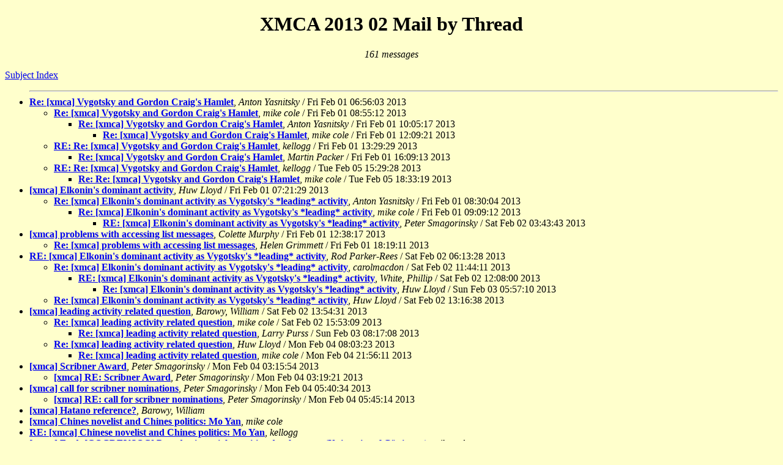

--- FILE ---
content_type: text/html
request_url: https://lchc.ucsd.edu/mca/Mail/xmcamail.2013_02.dir/threads.html
body_size: 4878
content:
<!-- MHonArc v2.6.16 -->
<!DOCTYPE HTML PUBLIC "-//W3C//DTD HTML//EN">
<HTML>
<HEAD>
</HEAD>
<BODY BGCOLOR="#FFFFCC">
<CENTER>

<!-- To add an image:
<IMG ALIGN=CENTER SRC="../../images/banner s2s.jpg"
	WIDTH=400
	HEIGHT=100 ALT="*">               
-->

<title>XMCA 2013 02 Mail by Thread</TITLE>
<BODY>
<H1>XMCA 2013 02 Mail by Thread</H1>
<address>161 messages</address>
</CENTER>

<dl><dt><a href="maillist.html">Subject Index</a></dt></dl>

<P>  

<ul>

<hr>
<li><b><a name="00000" href="msg00000.html">Re: [xmca] Vygotsky and Gordon Craig's Hamlet</a></b>,
<em>Anton Yasnitsky</em> / Fri Feb 01 06:56:03 2013
<ul>
<li><b><a name="00003" href="msg00003.html">Re: [xmca] Vygotsky and Gordon Craig's Hamlet</a></b>,
<em>mike cole</em> / Fri Feb 01 08:55:12 2013
<ul>
<li><b><a name="00005" href="msg00005.html">Re: [xmca] Vygotsky and Gordon Craig's Hamlet</a></b>,
<em>Anton Yasnitsky</em> / Fri Feb 01 10:05:17 2013
<ul>
<li><b><a name="00006" href="msg00006.html">Re: [xmca] Vygotsky and Gordon Craig's Hamlet</a></b>,
<em>mike cole</em> / Fri Feb 01 12:09:21 2013
</li>
</ul>
</li>
</ul>
</li>
<li><b><a name="00008" href="msg00008.html">RE: Re: [xmca] Vygotsky and Gordon Craig's Hamlet</a></b>,
<em>kellogg</em> / Fri Feb 01 13:29:29 2013
<ul>
<li><b><a name="00009" href="msg00009.html">Re: [xmca] Vygotsky and Gordon Craig's Hamlet</a></b>,
<em>Martin Packer</em> / Fri Feb 01 16:09:13 2013
</li>
</ul>
</li>
<li><b><a name="00029" href="msg00029.html">RE: Re: [xmca] Vygotsky and Gordon Craig's Hamlet</a></b>,
<em>kellogg</em> / Tue Feb 05 15:29:28 2013
<ul>
<li><b><a name="00030" href="msg00030.html">Re: Re: [xmca] Vygotsky and Gordon Craig's Hamlet</a></b>,
<em>mike cole</em> / Tue Feb 05 18:33:19 2013
</li>
</ul>
</li>
 </ul>
</li>
<li><b><a name="00001" href="msg00001.html">[xmca] Elkonin's dominant activity</a></b>,
<em>Huw Lloyd</em> / Fri Feb 01 07:21:29 2013
<ul>
<li><b><a name="00002" href="msg00002.html">Re: [xmca] Elkonin's dominant activity as Vygotsky's *leading*	activity</a></b>,
<em>Anton Yasnitsky</em> / Fri Feb 01 08:30:04 2013
<ul>
<li><b><a name="00004" href="msg00004.html">Re: [xmca] Elkonin's dominant activity as Vygotsky's *leading*	activity</a></b>,
<em>mike cole</em> / Fri Feb 01 09:09:12 2013
<ul>
<li><b><a name="00011" href="msg00011.html">RE: [xmca] Elkonin's dominant activity as Vygotsky's *leading*	activity</a></b>,
<em>Peter Smagorinsky</em> / Sat Feb 02 03:43:43 2013
</li>
</ul>
</li>
</ul>
</li>
</ul>
</li>
<li><b><a name="00007" href="msg00007.html">[xmca] problems with accessing list messages</a></b>,
<em>Colette Murphy</em> / Fri Feb 01 12:38:17 2013
<ul>
<li><b><a name="00010" href="msg00010.html">Re: [xmca] problems with accessing list messages</a></b>,
<em>Helen Grimmett</em> / Fri Feb 01 18:19:11 2013
</li>
</ul>
</li>
<li><b><a name="00012" href="msg00012.html">RE: [xmca] Elkonin's dominant activity as Vygotsky's *leading*	activity</a></b>,
<em>Rod Parker-Rees</em> / Sat Feb 02 06:13:28 2013
<ul>
<li><b><a name="00013" href="msg00013.html">Re: [xmca] Elkonin's dominant activity as Vygotsky's	*leading*	activity</a></b>,
<em>carolmacdon</em> / Sat Feb 02 11:44:11 2013
<ul>
<li><b><a name="00014" href="msg00014.html">RE: [xmca] Elkonin's dominant activity as Vygotsky's	*leading*	activity</a></b>,
<em>White, Phillip</em> / Sat Feb 02 12:08:00 2013
<ul>
<li><b><a name="00018" href="msg00018.html">Re: [xmca] Elkonin's dominant activity as Vygotsky's *leading*	activity</a></b>,
<em>Huw Lloyd</em> / Sun Feb 03 05:57:10 2013
</li>
</ul>
</li>
</ul>
</li>
<li><b><a name="00015" href="msg00015.html">Re: [xmca] Elkonin's dominant activity as Vygotsky's *leading*	activity</a></b>,
<em>Huw Lloyd</em> / Sat Feb 02 13:16:38 2013
</li>
</ul>
</li>
<li><b><a name="00016" href="msg00016.html">[xmca] leading activity related question</a></b>,
<em>Barowy, William</em> / Sat Feb 02 13:54:31 2013
<ul>
<li><b><a name="00017" href="msg00017.html">Re: [xmca] leading activity related question</a></b>,
<em>mike cole</em> / Sat Feb 02 15:53:09 2013
<ul>
<li><b><a name="00019" href="msg00019.html">Re: [xmca] leading activity related question</a></b>,
<em>Larry Purss</em> / Sun Feb 03 08:17:08 2013
</li>
</ul>
</li>
<li><b><a name="00024" href="msg00024.html">Re: [xmca] leading activity related question</a></b>,
<em>Huw Lloyd</em> / Mon Feb 04 08:03:23 2013
<ul>
<li><b><a name="00028" href="msg00028.html">Re: [xmca] leading activity related question</a></b>,
<em>mike cole</em> / Mon Feb 04 21:56:11 2013
</li>
</ul>
</li>
</ul>
</li>
<li><b><a name="00020" href="msg00020.html">[xmca] Scribner Award</a></b>,
<em>Peter Smagorinsky</em> / Mon Feb 04 03:15:54 2013
<ul>
<li><b><a name="00021" href="msg00021.html">[xmca] RE: Scribner Award</a></b>,
<em>Peter Smagorinsky</em> / Mon Feb 04 03:19:21 2013
</li>
</ul>
</li>
<li><b><a name="00022" href="msg00022.html">[xmca] call for scribner nominations</a></b>,
<em>Peter Smagorinsky</em> / Mon Feb 04 05:40:34 2013
<ul>
<li><b><a name="00023" href="msg00023.html">[xmca] RE: call for scribner nominations</a></b>,
<em>Peter Smagorinsky</em> / Mon Feb 04 05:45:14 2013
</li>
</ul>
</li>
<li><strong><a name="00025" href="msg00025.html">[xmca] Hatano reference?</a></strong>,
<em>Barowy, William</em></li>
<li><strong><a name="00026" href="msg00026.html">[xmca] Chines novelist and Chines politics: Mo Yan</a></strong>,
<em>mike cole</em></li>
<li><strong><a name="00027" href="msg00027.html">RE: [xmca] Chinese novelist and Chines politics: Mo Yan</a></strong>,
<em>kellogg</em></li>
<li><strong><a name="00031" href="msg00031.html">[xmca] Fwd: [COGDEVSOC] Post-doc in social-cognitive development (University of G&#xF6;ttingen)</a></strong>,
<em>mike cole</em></li>
<li><b><a name="00032" href="msg00032.html">[xmca] category quandry</a></b>,
<em>Peg Griffin</em> / Wed Feb 06 09:18:05 2013
<ul>
<li><b><a name="00033" href="msg00033.html">Re: [xmca] category quandry</a></b>,
<em>mike cole</em> / Wed Feb 06 09:54:04 2013
</li>
</ul>
</li>
<li><strong><a name="00034" href="msg00034.html">[xmca] Continuation: Chinese novelist and Chinese politics: Mo Yan</a></strong>,
<em>mike cole</em></li>
<li><strong><a name="00035" href="msg00035.html">[xmca] FW: GCLR Open Access Web Seminars: Dr. Pat Edwards &amp; Dr. Susan Piazza; Dr. Bonny Norton, and Dr. Patrick Shannon</a></strong>,
<em>Peter Smagorinsky</em></li>
<li><b><a name="00036" href="msg00036.html">[xmca] Help With Russian</a></b>,
<em>kellogg</em> / Mon Feb 11 13:55:37 2013
<ul>
<li><b><a name="00037" href="msg00037.html">Re: [xmca] Help With Russian</a></b>,
<em>Natalia Gajdamaschko</em> / Mon Feb 11 14:32:24 2013
</li>
<li><b><a name="00038" href="msg00038.html">RE: Re: [xmca] Help With Russian</a></b>,
<em>kellogg</em> / Mon Feb 11 15:20:47 2013
</li>
 </ul>
</li>
<li><b><a name="00039" href="msg00039.html">[xmca] Events: Assistance requested</a></b>,
<em>mike cole</em> / Tue Feb 12 15:40:26 2013
<ul>
<li><b><a name="00040" href="msg00040.html">[xmca] Re: Events: Assistance requested</a></b>,
<em>mike cole</em> / Tue Feb 12 16:01:41 2013
<ul>
<li><b><a name="00042" href="msg00042.html">Re: [xmca] Events: Assistance requested</a></b>,
<em>Lois Holzman</em> / Wed Feb 13 08:01:02 2013
<ul>
<li><b><a name="00043" href="msg00043.html">Re: [xmca] Events: Assistance requested</a></b>,
<em>Laure Kloetzer</em> / Wed Feb 13 08:54:48 2013
</li>
<li><b><a name="00046" href="msg00046.html">Re: [xmca] Events: Assistance requested</a></b>,
<em>Greg Thompson</em> / Wed Feb 13 09:37:44 2013
</li>
<li><b><a name="00047" href="msg00047.html">Re: [xmca] Events: Assistance requested</a></b>,
<em>Carol Macdonald</em> / Wed Feb 13 10:12:32 2013
</li>
</ul>
</li>
<li><b><a name="00044" href="msg00044.html">Re: [xmca] Re: Events: Assistance requested</a></b>,
<em>Helena Worthen</em> / Wed Feb 13 08:56:13 2013
<ul>
<li><b><a name="00045" href="msg00045.html">Re: [xmca] Re: Events: Assistance requested</a></b>,
<em>mike cole</em> / Wed Feb 13 09:27:51 2013
</li>
<li><b><a name="00048" href="msg00048.html">Re: [xmca] Re: Events: Assistance requested</a></b>,
<em>&quot;Engestr&#xF6;m, Yrj&#xF6; H M&quot;</em> / Wed Feb 13 10:34:45 2013
</li>
<li><b><a name="00049" href="msg00049.html">RE: [xmca] Re: Events: Assistance requested</a></b>,
<em>Justo, Armando</em> / Wed Feb 13 11:08:24 2013
</li>
<li><b><a name="00055" href="msg00055.html">Re: [xmca] Re: Events: Assistance requested</a></b>,
<em>Carol Macdonald</em> / Thu Feb 14 01:56:26 2013
</li>
<li><b><a name="00057" href="msg00057.html">Re: [xmca] Re: Events: Assistance requested</a></b>,
<em>Justo, Armando</em> / Thu Feb 14 07:02:26 2013
</li>
<li><b><a name="00060" href="msg00060.html">Re: [xmca] Re: Events: Assistance requested</a></b>,
<em>mike cole</em> / Thu Feb 14 09:43:18 2013
</li>
<li><b><a name="00061" href="msg00061.html">Re: [xmca] Re: Events: Assistance requested</a></b>,
<em>Carol Macdonald</em> / Thu Feb 14 10:14:47 2013
</li>
<li><b><a name="00062" href="msg00062.html">Re: [xmca] Readung Piaget again...</a></b>,
<em>Martin Packer</em> / Thu Feb 14 10:22:01 2013
</li>
<li><b><a name="00063" href="msg00063.html">Re: [xmca] Readung Piaget again...</a></b>,
<em>Carol Macdonald</em> / Thu Feb 14 10:41:29 2013
</li>
<li><b><a name="00064" href="msg00064.html">Re: [xmca] Readung Piaget again...</a></b>,
<em>Carol Macdonald</em> / Thu Feb 14 10:42:21 2013
</li>
<li><b><a name="00068" href="msg00068.html">Re: [xmca] Readung Piaget again...</a></b>,
<em>Larry Purss</em> / Sat Feb 16 20:06:09 2013
</li>
<li><b><a name="00069" href="msg00069.html">Re: [xmca] Readung Piaget again...</a></b>,
<em>Carol Macdonald</em> / Sun Feb 17 02:41:01 2013
</li>
<li><b><a name="00071" href="msg00071.html">Re: [xmca] Readung Piaget again...</a></b>,
<em>Carol Macdonald</em> / Sun Feb 17 09:13:41 2013
</li>
<li><b><a name="00072" href="msg00072.html">Re: [xmca] Readung Piaget again...</a></b>,
<em>Martin Packer</em> / Sun Feb 17 18:14:41 2013
</li>
<li><b><a name="00111" href="msg00111.html">Re: [xmca] Re: Events: Assistance requested</a></b>,
<em>Greg Thompson</em> / Tue Feb 19 22:30:39 2013
</li>
</ul>
</li>
</ul>
</li>
</ul>
</li>
<li><strong><a name="00041" href="msg00041.html">[xmca] (no subject)</a></strong>,
<em>wazzzzup wasssau</em></li>
<li><strong><a name="00050" href="msg00050.html">[xmca] events?</a></strong>,
<em>Barowy, William</em></li>
<li><b><a name="00051" href="msg00051.html">[xmca] Reading Piaget again...</a></b>,
<em>Goncu, Artin</em> / Wed Feb 13 13:19:40 2013
<ul>
<li><b><a name="00053" href="msg00053.html">Re: [xmca] Reading Piaget again...</a></b>,
<em>Huw Lloyd</em> / Wed Feb 13 16:17:11 2013
<ul>
<li><b><a name="00054" href="msg00054.html">Re: [xmca] Reading Piaget again...</a></b>,
<em>Jonathan Tudge</em> / Wed Feb 13 16:51:48 2013
<ul>
<li><b><a name="00058" href="msg00058.html">Re: [xmca] Reading Piaget again...</a></b>,
<em>Goncu, Artin</em> / Thu Feb 14 08:22:29 2013
</li>
<li><b><a name="00059" href="msg00059.html">Re: [xmca] Reading Piaget again...</a></b>,
<em>mike cole</em> / Thu Feb 14 08:51:48 2013
</li>
<li><b><a name="00066" href="msg00066.html">Re: [xmca] Reading Piaget again...</a></b>,
<em>Goncu, Artin</em> / Fri Feb 15 11:28:07 2013
</li>
<li><b><a name="00067" href="msg00067.html">Re: [xmca] Reading Piaget again...</a></b>,
<em>mike cole</em> / Fri Feb 15 12:55:00 2013
</li>
</ul>
</li>
</ul>
</li>
</ul>
</li>
<li><strong><a name="00052" href="msg00052.html">[xmca] Dialogic Pedagogy Journal: Call for papers</a></strong>,
<em>Eugene Matusov</em></li>
<li><strong><a name="00056" href="msg00056.html">[xmca] FW: CSSE - Submission Confirmation</a></strong>,
<em>Peter Smagorinsky</em></li>
<li><strong><a name="00065" href="msg00065.html">[xmca] Fwd: Patrice L. Engle Dissertation Grant - Application	Deadline April 30th</a></strong>,
<em>mike cole</em></li>
<li><strong><a name="00070" href="msg00070.html">[xmca] One week left to propose papers for Manchester social movements conference, 25-27 March</a></strong>,
<em>C Barker</em></li>
<li><b><a name="00073" href="msg00073.html">[xmca] Perezhivanie and Dewey's concept of experience</a></b>,
<em>mike cole</em> / Mon Feb 18 09:10:52 2013
<ul>
<li><b><a name="00074" href="msg00074.html">Re: [xmca] Perezhivanie and Dewey's concept of experience</a></b>,
<em>Beth Ferholt</em> / Mon Feb 18 09:43:17 2013
<ul>
<li><b><a name="00076" href="msg00076.html">Re: [xmca] Perezhivanie and Dewey's concept of experience</a></b>,
<em>mike cole</em> / Mon Feb 18 11:30:16 2013
<ul>
<li><b><a name="00077" href="msg00077.html">RE: [xmca] Perezhivanie and Dewey's concept of experience</a></b>,
<em>Glassman, Michael</em> / Mon Feb 18 11:40:50 2013
</li>
<li><b><a name="00078" href="msg00078.html">Re: [xmca] Perezhivanie and Dewey's concept of experience</a></b>,
<em>mike cole</em> / Mon Feb 18 12:25:43 2013
</li>
<li><b><a name="00079" href="msg00079.html">RE: [xmca] Perezhivanie and Dewey's concept of experience</a></b>,
<em>Peter Smagorinsky</em> / Mon Feb 18 12:41:27 2013
</li>
<li><b><a name="00082" href="msg00082.html">Re: [xmca] Perezhivanie and Dewey's concept of experience</a></b>,
<em>Larry Purss</em> / Mon Feb 18 13:49:08 2013
</li>
<li><b><a name="00083" href="msg00083.html">Re: [xmca] Perezhivanie and Dewey's concept of experience</a></b>,
<em>Larry Purss</em> / Mon Feb 18 15:08:33 2013
</li>
<li><b><a name="00084" href="msg00084.html">RE: [xmca] Perezhivanie and Dewey's concept of experience</a></b>,
<em>Glassman, Michael</em> / Mon Feb 18 15:19:12 2013
</li>
<li><b><a name="00085" href="msg00085.html">Re: [xmca] Perezhivanie and Dewey's concept of experience</a></b>,
<em>mike cole</em> / Mon Feb 18 15:47:11 2013
</li>
<li><b><a name="00086" href="msg00086.html">Re: [xmca] Perezhivanie and Dewey's concept of experience</a></b>,
<em>Larry Purss</em> / Mon Feb 18 17:37:37 2013
</li>
<li><b><a name="00087" href="msg00087.html">Re: [xmca] Perezhivanie and Dewey's concept of experience</a></b>,
<em>Larry Purss</em> / Mon Feb 18 17:56:32 2013
</li>
<li><b><a name="00089" href="msg00089.html">Re: [xmca] Perezhivanie and Dewey's concept of experience</a></b>,
<em>Larry Purss</em> / Tue Feb 19 07:17:04 2013
</li>
<li><b><a name="00090" href="msg00090.html">Re: [xmca] Perezhivanie and Dewey's concept of experience</a></b>,
<em>Andy Blunden</em> / Tue Feb 19 07:23:05 2013
</li>
<li><b><a name="00091" href="msg00091.html">Re: [xmca] Perezhivanie and Dewey's concept of experience</a></b>,
<em>mike cole</em> / Tue Feb 19 08:32:02 2013
</li>
<li><b><a name="00102" href="msg00102.html">Re: [xmca] Perezhivanie and Dewey's concept of experience</a></b>,
<em>Andy Blunden</em> / Tue Feb 19 16:29:12 2013
</li>
<li><b><a name="00103" href="msg00103.html">Re: [xmca] Perezhivanie and Dewey's concept of experience</a></b>,
<em>mike cole</em> / Tue Feb 19 16:40:04 2013
</li>
<li><b><a name="00105" href="msg00105.html">Re: [xmca] Perezhivanie and Dewey's concept of experience</a></b>,
<em>Andy Blunden</em> / Tue Feb 19 17:08:15 2013
</li>
<li><b><a name="00106" href="msg00106.html">Re: [xmca] Perezhivanie and Dewey's concept of experience</a></b>,
<em>mike cole</em> / Tue Feb 19 17:14:00 2013
</li>
<li><b><a name="00107" href="msg00107.html">Re: [xmca] Perezhivanie and Dewey's concept of experience</a></b>,
<em>Andy Blunden</em> / Tue Feb 19 18:40:34 2013
</li>
<li><b><a name="00108" href="msg00108.html">Re: [xmca] Perezhivanie and Dewey's concept of experience</a></b>,
<em>carolmacdon</em> / Tue Feb 19 20:38:39 2013
</li>
<li><b><a name="00109" href="msg00109.html">Re: [xmca] Perezhivanie and Dewey's concept of experience</a></b>,
<em>mike cole</em> / Tue Feb 19 21:06:07 2013
</li>
<li><b><a name="00110" href="msg00110.html">Re: [xmca] Perezhivanie and Dewey's concept of experience</a></b>,
<em>Andy Blunden</em> / Tue Feb 19 21:27:13 2013
</li>
<li><b><a name="00112" href="msg00112.html">Re: [xmca] Perezhivanie and Dewey's concept of experience</a></b>,
<em>Larry Purss</em> / Wed Feb 20 08:18:43 2013
</li>
<li><b><a name="00114" href="msg00114.html">Re: [xmca] Perezhivanie and Dewey's concept of experience</a></b>,
<em>Andy Blunden</em> / Wed Feb 20 15:13:22 2013
</li>
<li><b><a name="00115" href="msg00115.html">Re: [xmca] Perezhivanie and Dewey's concept of experience</a></b>,
<em>Larry Purss</em> / Wed Feb 20 22:26:56 2013
</li>
<li><b><a name="00116" href="msg00116.html">Re: [xmca] Perezhivanie and Dewey's concept of experience</a></b>,
<em>Andy Blunden</em> / Wed Feb 20 23:39:12 2013
</li>
<li><b><a name="00119" href="msg00119.html">Re: [xmca] Perezhivanie and Dewey's concept of experience</a></b>,
<em>Larry Purss</em> / Thu Feb 21 05:58:52 2013
</li>
<li><b><a name="00117" href="msg00117.html">Re: [xmca] Perezhivanie and Dewey's concept of experience</a></b>,
<em>Haydi Zulfei</em> / Thu Feb 21 01:43:47 2013
</li>
<li><b><a name="00118" href="msg00118.html">Re: [xmca] Perezhivanie and Dewey's concept of experience</a></b>,
<em>Andy Blunden</em> / Thu Feb 21 01:46:17 2013
</li>
<li><b><a name="00092" href="msg00092.html">RES: [xmca] Perezhivanie and Dewey's concept of experience</a></b>,
<em>Joao Martins</em> / Tue Feb 19 08:38:44 2013
</li>
<li><b><a name="00095" href="msg00095.html">Re: [xmca] Perezhivanie and Dewey's concept of experience</a></b>,
<em>Ivo Banaco</em> / Tue Feb 19 11:20:42 2013
</li>
<li><b><a name="00099" href="msg00099.html">Re: [xmca] Perezhivanie and Dewey's concept of experience</a></b>,
<em>mike cole</em> / Tue Feb 19 15:12:00 2013
</li>
<li><b><a name="00100" href="msg00100.html">Re: RES: [xmca] Perezhivanie and Dewey's concept of experience</a></b>,
<em>Andy Blunden</em> / Tue Feb 19 15:57:46 2013
</li>
<li><b><a name="00101" href="msg00101.html">Re: RES: [xmca] Perezhivanie and Dewey's concept of experience</a></b>,
<em>Ivo Banaco</em> / Tue Feb 19 16:15:42 2013
</li>
<li><b><a name="00121" href="msg00121.html">Re: RES: [xmca] Perezhivanie and Dewey's concept of experience</a></b>,
<em>Martin Packer</em> / Fri Feb 22 04:11:13 2013
</li>
<li><b><a name="00131" href="msg00131.html">Re: RES: [xmca] Perezhivanie and Dewey's concept of experience</a></b>,
<em>Andy Blunden</em> / Sun Feb 24 18:06:22 2013
</li>
<li><b><a name="00132" href="msg00132.html">Re: RES: [xmca] Perezhivanie and Dewey's concept of experience</a></b>,
<em>mike cole</em> / Sun Feb 24 18:26:09 2013
</li>
<li><b><a name="00133" href="msg00133.html">Re: RES: [xmca] Perezhivanie and Dewey's concept of experience</a></b>,
<em>Larry Purss</em> / Mon Feb 25 09:36:25 2013
</li>
<li><b><a name="00134" href="msg00134.html">Re: [xmca] Perezhivanie and Dewey's concept of experience</a></b>,
<em>Andy Blunden</em> / Mon Feb 25 15:09:25 2013
</li>
<li><b><a name="00135" href="msg00135.html">Re: [xmca] Perezhivanie and Dewey's concept of experience</a></b>,
<em>Larry Purss</em> / Mon Feb 25 16:17:28 2013
</li>
<li><b><a name="00136" href="msg00136.html">RE: [xmca] Perezhivanie and Dewey's concept of experience</a></b>,
<em>Peter Smagorinsky</em> / Tue Feb 26 02:28:43 2013
</li>
<li><b><a name="00139" href="msg00139.html">Re: [xmca] Perezhivanie and Dewey's concept of experience</a></b>,
<em>mike cole</em> / Tue Feb 26 10:20:24 2013
</li>
<li><b><a name="00140" href="msg00140.html">Re: [xmca] Perezhivanie and Dewey's concept of experience</a></b>,
<em>Larry Purss</em> / Tue Feb 26 12:12:45 2013
</li>
<li><b><a name="00141" href="msg00141.html">Re: [xmca] Perezhivanie and Dewey's concept of experience</a></b>,
<em>mike cole</em> / Tue Feb 26 12:20:45 2013
</li>
<li><b><a name="00146" href="msg00146.html">Re: [xmca] Perezhivanie and Dewey's concept of experience</a></b>,
<em>Andy Blunden</em> / Tue Feb 26 16:51:47 2013
</li>
<li><b><a name="00149" href="msg00149.html">Re: [xmca] Perezhivanie and Dewey's concept of experience</a></b>,
<em>Larry Purss</em> / Wed Feb 27 07:50:38 2013
</li>
<li><b><a name="00153" href="msg00153.html">[xmca] A little help with a Russian reference.</a></b>,
<em>Achilles Delari Junior</em> / Wed Feb 27 15:10:38 2013
</li>
<li><b><a name="00154" href="msg00154.html">Re: [xmca] A little help with a Russian reference (yunosha, yunost',	yunosheskii, &amp; podrostok).</a></b>,
<em>Anton Yasnitsky</em> / Wed Feb 27 17:45:09 2013
</li>
<li><b><a name="00155" href="msg00155.html">RE: [xmca] A little help with a Russian reference (yunosha,	yunost', yunosheskii, &amp; podrostok).</a></b>,
<em>Achilles Delari Junior</em> / Wed Feb 27 18:51:30 2013
</li>
<li><b><a name="00157" href="msg00157.html">Re: [xmca] Perezhivanie and Dewey's concept of experience</a></b>,
<em>Andy Blunden</em> / Wed Feb 27 23:55:43 2013
</li>
<li><b><a name="00144" href="msg00144.html">Re: [xmca] Perezhivanie and Dewey's concept of experience</a></b>,
<em>Robert Lake</em> / Tue Feb 26 13:22:40 2013
</li>
</ul>
</li>
</ul>
</li>
</ul>
</li>
<li><b><a name="00075" href="msg00075.html">[xmca] Re: xmca Digest, Vol 93, Issue 13</a></b>,
<em>Negueruela, Eduardo</em> / Mon Feb 18 10:45:38 2013
<ul>
<li><b><a name="00080" href="msg00080.html">[xmca] New Journal: Language &amp; Sociocultural Theory</a></b>,
<em>Negueruela, Eduardo</em> / Mon Feb 18 13:06:38 2013
</li>
<li><b><a name="00088" href="msg00088.html">Re: [xmca] Re: xmca Digest, Vol 93, Issue 13</a></b>,
<em>mike cole</em> / Mon Feb 18 21:53:59 2013
</li>
</ul>
</li>
<li><b><a name="00081" href="msg00081.html">[xmca] Comments on AERJ</a></b>,
<em>David Preiss</em> / Mon Feb 18 13:21:41 2013
<ul>
<li><b><a name="00124" href="msg00124.html">Re: [xmca] Comments on AERJ</a></b>,
<em>Jenna McWilliams</em> / Sat Feb 23 13:50:27 2013
<ul>
<li><b><a name="00125" href="msg00125.html">Re: [xmca] Comments on AERJ</a></b>,
<em>Duvall, Emily</em> / Sat Feb 23 13:58:41 2013
<ul>
<li><b><a name="00126" href="msg00126.html">Re: [xmca] Comments on AERJ</a></b>,
<em>Jenna McWilliams</em> / Sat Feb 23 14:05:21 2013
</li>
<li><b><a name="00127" href="msg00127.html">RE: [xmca] Comments on AERJ</a></b>,
<em>Duvall, Emily</em> / Sat Feb 23 14:09:16 2013
</li>
</ul>
</li>
<li><b><a name="00128" href="msg00128.html">Re: [xmca] Comments on AERJ</a></b>,
<em>carolmacdon</em> / Sat Feb 23 14:55:47 2013
</li>
</ul>
</li>
</ul>
</li>
<li><b><a name="00093" href="msg00093.html">[xmca] system and structure</a></b>,
<em>mike cole</em> / Tue Feb 19 09:22:07 2013
<ul>
<li><b><a name="00094" href="msg00094.html">Re: [xmca] system and structure</a></b>,
<em>Huw Lloyd</em> / Tue Feb 19 10:46:54 2013
</li>
</ul>
</li>
<li><b><a name="00096" href="msg00096.html">[xmca] Which influence does Vygotskji on the today's science in	Russia?</a></b>,
<em>Ivo Banaco</em> / Tue Feb 19 12:31:29 2013
<ul>
<li><b><a name="00097" href="msg00097.html">Re: [xmca] Which influence does Vygotskji on the today's science in	Russia?</a></b>,
<em>Anton Yasnitsky</em> / Tue Feb 19 14:51:48 2013
</li>
<li><b><a name="00098" href="msg00098.html">Re: [xmca] Which influence does Vygotskji on the today's science in	Russia?</a></b>,
<em>mike cole</em> / Tue Feb 19 14:52:10 2013
<ul>
<li><b><a name="00104" href="msg00104.html">Re: [xmca] Which influence does Vygotskji on the today's science in	Russia?</a></b>,
<em>Ivo Banaco</em> / Tue Feb 19 16:45:36 2013
</li>
</ul>
</li>
</ul>
</li>
<li><strong><a name="00113" href="msg00113.html">[xmca] Changing my Primary Email Address</a></strong>,
<em>Jay Lemke</em></li>
<li><strong><a name="00120" href="msg00120.html">[xmca] FW: New issue of the Journal of Writing Research: Vol. 4 nr. 3 | Feb 2013</a></strong>,
<em>Peter Smagorinsky</em></li>
<li><b><a name="00122" href="msg00122.html">[xmca] help with searching xmca archives</a></b>,
<em>Mary van der Riet</em> / Fri Feb 22 04:38:28 2013
<ul>
<li><b><a name="00123" href="msg00123.html">Re: [xmca] help with searching xmca archives</a></b>,
<em>Huw Lloyd</em> / Fri Feb 22 04:45:54 2013
</li>
</ul>
</li>
<li><strong><a name="00129" href="msg00129.html">[xmca] FW: Qual Position at SIU, Carbondale</a></strong>,
<em>Peter Smagorinsky</em></li>
<li><strong><a name="00130" href="msg00130.html">[xmca] FW: SQiP, New PCSP Case Studies of CBT with OCD Symptoms in Complex Contexts</a></strong>,
<em>Peter Smagorinsky</em></li>
<li><strong><a name="00137" href="msg00137.html">[xmca] FW: [Comunicar 40] J&#xF3;venes interactivos / Interactive Youth</a></strong>,
<em>Peter Smagorinsky</em></li>
<li><strong><a name="00138" href="msg00138.html">[xmca] FW: Narrative Inquiry in Education Research - AERA Professional Development Workshop</a></strong>,
<em>Peter Smagorinsky</em></li>
<li><strong><a name="00142" href="msg00142.html">[xmca] FW: FW: Emory Japanese Feminism Conference</a></strong>,
<em>Peter Smagorinsky</em></li>
<li><strong><a name="00143" href="msg00143.html">[xmca] FW: ISCAR CA-USA Meeting 2013 -July 1st - July 3rd - It is going to happen!</a></strong>,
<em>Peter Smagorinsky</em></li>
<li><b><a name="00145" href="msg00145.html">[xmca] Polls are Open: Emotions and chat</a></b>,
<em>mike cole</em> / Tue Feb 26 14:42:39 2013
<ul>
<li><b><a name="00147" href="msg00147.html">Re: [xmca] Polls are Open: Emotions and chat</a></b>,
<em>deborah downing-wilson</em> / Tue Feb 26 18:12:11 2013
</li>
<li><em>Message not available</em><ul>
<li><b><a name="00148" href="msg00148.html">Re: [xmca] Polls are Open: Emotions and chat</a></b>,
<em>mike cole</em> / Wed Feb 27 07:28:45 2013
</li>
</ul>
</li>
</ul>
</li>
<li><b><a name="00150" href="msg00150.html">[xmca] New Poll Shortly</a></b>,
<em>mike cole</em> / Wed Feb 27 08:21:21 2013
<ul>
<li><b><a name="00151" href="msg00151.html">Re: [xmca] New Poll Shortly</a></b>,
<em>Larry Purss</em> / Wed Feb 27 09:18:28 2013
<ul>
<li><b><a name="00152" href="msg00152.html">Re: [xmca] New Poll Shortly</a></b>,
<em>mike cole</em> / Wed Feb 27 09:40:55 2013
<ul>
<li><b><a name="00156" href="msg00156.html">Re: [xmca] New Poll Shortly</a></b>,
<em>Larry Purss</em> / Wed Feb 27 20:51:00 2013
</li>
</ul>
</li>
</ul>
</li>
</ul>
</li>
<li><strong><a name="00158" href="msg00158.html">[xmca] FW: Trends in Neuroscience and Education</a></strong>,
<em>Peter Smagorinsky</em></li>
<li><strong><a name="00159" href="msg00159.html">[xmca] Polls re-open</a></strong>,
<em>mike cole</em></li>
<li><strong><a name="00160" href="msg00160.html">[xmca] formation of concepts in the wild</a></strong>,
<em>Andy Blunden</em></li>
</ul><hr>
<address>
Mail converted by <a href="http://www.mhonarc.org/">MHonArc</a>
</address>
Last updated: Sun Mar 03 11:29:50 2013
</BODY>
</HTML>
<!-- MHonArc v2.6.16 -->
